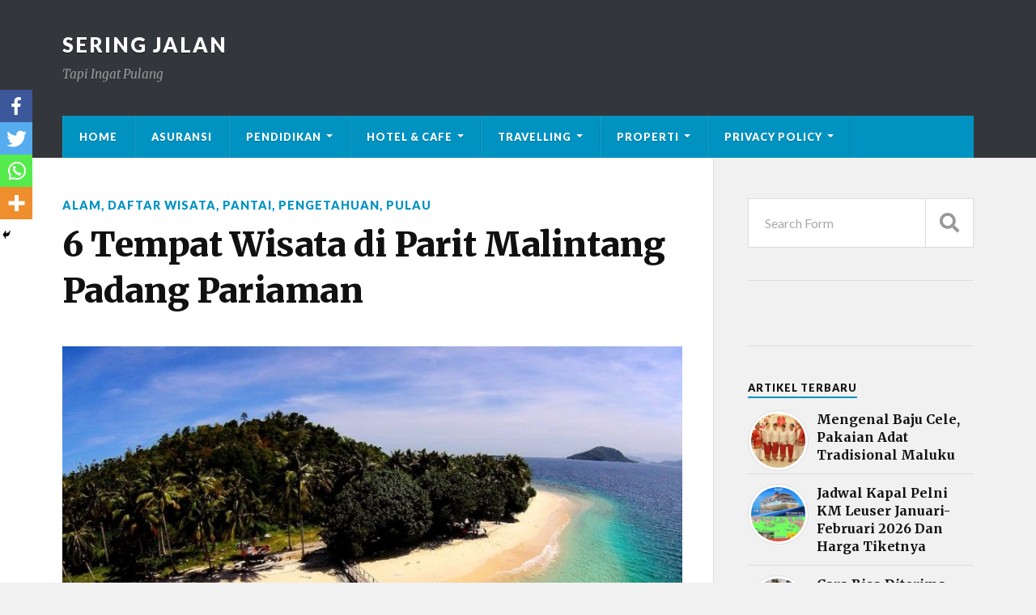

--- FILE ---
content_type: text/html; charset=UTF-8
request_url: https://seringjalan.com/5-tempat-wisata-di-parit-malintang-padang-pariaman/
body_size: 20135
content:
<!DOCTYPE html>

<html class="no-js" lang="en-GB" prefix="og: http://ogp.me/ns#">

	<head profile="http://gmpg.org/xfn/11"><style>img.lazy{min-height:1px}</style><link rel="preload" href="https://seringjalan.com/wp-content/plugins/w3-total-cache/pub/js/lazyload.min.js" as="script">
		
		<meta http-equiv="Content-Type" content="text/html; charset=UTF-8" />
		<meta name="viewport" content="width=device-width, initial-scale=1.0" >
	<script async src="https://pagead2.googlesyndication.com/pagead/js/adsbygoogle.js?client=ca-pub-4646788197795970"
     crossorigin="anonymous"></script>	
     
     <meta name="google-adsense-account" content="ca-pub-4646788197795970">
     
		<!-- Global site tag (gtag.js) - Google Analytics -->
<script async src="https://www.googletagmanager.com/gtag/js?id=UA-144039163-1"></script>
<script>
  window.dataLayer = window.dataLayer || [];
  function gtag(){dataLayer.push(arguments);}
  gtag('js', new Date());

  gtag('config', 'UA-144039163-1');
</script>
<!-- Google tag (gtag.js) -->
<script async src="https://www.googletagmanager.com/gtag/js?id=G-3LSKGQT7TT"></script>
<script>
  window.dataLayer = window.dataLayer || [];
  function gtag(){dataLayer.push(arguments);}
  gtag('js', new Date());

  gtag('config', 'G-3LSKGQT7TT');
</script>
				<style type="text/css">
					.heateor_sss_button_instagram span.heateor_sss_svg,a.heateor_sss_instagram span.heateor_sss_svg{background:radial-gradient(circle at 30% 107%,#fdf497 0,#fdf497 5%,#fd5949 45%,#d6249f 60%,#285aeb 90%)}
											.heateor_sss_horizontal_sharing .heateor_sss_svg,.heateor_sss_standard_follow_icons_container .heateor_sss_svg{
							color: #fff;
						border-width: 0px;
			border-style: solid;
			border-color: transparent;
		}
					.heateor_sss_horizontal_sharing .heateorSssTCBackground{
				color:#666;
			}
					.heateor_sss_horizontal_sharing span.heateor_sss_svg:hover,.heateor_sss_standard_follow_icons_container span.heateor_sss_svg:hover{
						border-color: transparent;
		}
		.heateor_sss_vertical_sharing span.heateor_sss_svg,.heateor_sss_floating_follow_icons_container span.heateor_sss_svg{
							color: #fff;
						border-width: 0px;
			border-style: solid;
			border-color: transparent;
		}
				.heateor_sss_vertical_sharing .heateorSssTCBackground{
			color:#666;
		}
						.heateor_sss_vertical_sharing span.heateor_sss_svg:hover,.heateor_sss_floating_follow_icons_container span.heateor_sss_svg:hover{
						border-color: transparent;
		}
		@media screen and (max-width:783px) {.heateor_sss_vertical_sharing{display:none!important}}div.heateor_sss_mobile_footer{display:none;}@media screen and (max-width:783px){div.heateor_sss_bottom_sharing .heateorSssTCBackground{background-color:white}div.heateor_sss_bottom_sharing{width:100%!important;left:0!important;}div.heateor_sss_bottom_sharing a{width:25% !important;}div.heateor_sss_bottom_sharing .heateor_sss_svg{width: 100% !important;}div.heateor_sss_bottom_sharing div.heateorSssTotalShareCount{font-size:1em!important;line-height:28px!important}div.heateor_sss_bottom_sharing div.heateorSssTotalShareText{font-size:.7em!important;line-height:0px!important}div.heateor_sss_mobile_footer{display:block;height:40px;}.heateor_sss_bottom_sharing{padding:0!important;display:block!important;width:auto!important;bottom:-2px!important;top: auto!important;}.heateor_sss_bottom_sharing .heateor_sss_square_count{line-height:inherit;}.heateor_sss_bottom_sharing .heateorSssSharingArrow{display:none;}.heateor_sss_bottom_sharing .heateorSssTCBackground{margin-right:1.1em!important}}		</style>
		<script>document.documentElement.className = document.documentElement.className.replace("no-js","js");</script>

<!-- Search Engine Optimisation by Rank Math - https://s.rankmath.com/home -->
<title>6 Tempat Wisata di Parit Malintang Padang Pariaman - Sering Jalan</title>
<meta name="description" content="Tempat Wisata di Parit Malintang - Padang Pariaman adalah nama kabupaten yang terletak di Provinsi Sumatera Barat dan merupakan salah satu dearah yang terbesar"/>
<meta name="robots" content="follow, index, max-snippet:-1, max-video-preview:-1, max-image-preview:large"/>
<link rel="canonical" href="https://seringjalan.com/5-tempat-wisata-di-parit-malintang-padang-pariaman/" />
<meta property="og:locale" content="en_GB">
<meta property="og:type" content="article">
<meta property="og:title" content="6 Tempat Wisata di Parit Malintang Padang Pariaman - Sering Jalan">
<meta property="og:description" content="Tempat Wisata di Parit Malintang - Padang Pariaman adalah nama kabupaten yang terletak di Provinsi Sumatera Barat dan merupakan salah satu dearah yang terbesar">
<meta property="og:url" content="https://seringjalan.com/5-tempat-wisata-di-parit-malintang-padang-pariaman/">
<meta property="og:site_name" content="Sering Jalan">
<meta property="article:tag" content="masjid raya syekh burhanuddin">
<meta property="article:tag" content="masjid tapakis">
<meta property="article:tag" content="padang pariaman">
<meta property="article:tag" content="Pantai Cermin">
<meta property="article:tag" content="pantai sunur">
<meta property="article:tag" content="pantai tiram">
<meta property="article:tag" content="parit malintang">
<meta property="article:tag" content="pulau pieh">
<meta property="article:tag" content="sumatera barat">
<meta property="article:tag" content="surau bintungan tinggi">
<meta property="article:tag" content="wisata padang pariaman">
<meta property="article:section" content="Alam">
<meta property="article:published_time" content="2025-05-06T00:46:33+00:00">
<meta property="article:modified_time" content="2025-05-08T12:13:32+00:00">
<meta property="og:updated_time" content="2025-05-08T12:13:32+00:00">
<meta property="og:image" content="https://seringjalan.com/wp-content/uploads/2020/03/Pulau-Pieh-Parit-Malintang-Padang-1.jpg">
<meta property="og:image:secure_url" content="https://seringjalan.com/wp-content/uploads/2020/03/Pulau-Pieh-Parit-Malintang-Padang-1.jpg">
<meta property="og:image:width" content="900">
<meta property="og:image:height" content="600">
<meta property="og:image:alt" content="Pulau Pieh Parit Malintang Padang">
<meta property="og:image:type" content="image/jpeg">
<meta name="twitter:card" content="summary_large_image">
<meta name="twitter:title" content="6 Tempat Wisata di Parit Malintang Padang Pariaman - Sering Jalan">
<meta name="twitter:description" content="Tempat Wisata di Parit Malintang - Padang Pariaman adalah nama kabupaten yang terletak di Provinsi Sumatera Barat dan merupakan salah satu dearah yang terbesar">
<meta name="twitter:image" content="https://seringjalan.com/wp-content/uploads/2020/03/Pulau-Pieh-Parit-Malintang-Padang-1.jpg">
<script type="application/ld+json">{"@context":"https:\/\/schema.org","@graph":[{"@type":"BlogPosting","headline":"6 Tempat Wisata di Parit Malintang Padang Pariaman - Sering Jalan","description":"Tempat Wisata di Parit Malintang - Padang Pariaman adalah nama kabupaten yang terletak di Provinsi Sumatera Barat dan merupakan salah satu dearah yang terbesar","datePublished":"2025-05-06T00:46:33+00:00","dateModified":"2025-05-08T12:13:32+00:00","publisher":{"@type":"Organization","name":"seringjalan","logo":{"@type":"ImageObject","url":false}},"mainEntityOfPage":{"@type":"WebPage","@id":"https:\/\/seringjalan.com\/5-tempat-wisata-di-parit-malintang-padang-pariaman\/"},"author":{"@type":"Person","name":"luthfi wahyu tama"},"image":{"@type":"ImageObject","url":"https:\/\/seringjalan.com\/wp-content\/uploads\/2020\/03\/Pulau-Pieh-Parit-Malintang-Padang-1.jpg","width":900,"height":600}}]}</script>
<!-- /Rank Math WordPress SEO plugin -->

<link rel='dns-prefetch' href='//s.w.org' />
<link rel="alternate" type="application/rss+xml" title="Sering Jalan &raquo; Feed" href="https://seringjalan.com/feed/" />
<link rel="alternate" type="application/rss+xml" title="Sering Jalan &raquo; Comments Feed" href="https://seringjalan.com/comments/feed/" />
<link rel="alternate" type="application/rss+xml" title="Sering Jalan &raquo; 6 Tempat Wisata di Parit Malintang Padang Pariaman Comments Feed" href="https://seringjalan.com/5-tempat-wisata-di-parit-malintang-padang-pariaman/feed/" />
		<script type="text/javascript">
			window._wpemojiSettings = {"baseUrl":"https:\/\/s.w.org\/images\/core\/emoji\/12.0.0-1\/72x72\/","ext":".png","svgUrl":"https:\/\/s.w.org\/images\/core\/emoji\/12.0.0-1\/svg\/","svgExt":".svg","source":{"concatemoji":"https:\/\/seringjalan.com\/wp-includes\/js\/wp-emoji-release.min.js?ver=5.2.21"}};
			!function(e,a,t){var n,r,o,i=a.createElement("canvas"),p=i.getContext&&i.getContext("2d");function s(e,t){var a=String.fromCharCode;p.clearRect(0,0,i.width,i.height),p.fillText(a.apply(this,e),0,0);e=i.toDataURL();return p.clearRect(0,0,i.width,i.height),p.fillText(a.apply(this,t),0,0),e===i.toDataURL()}function c(e){var t=a.createElement("script");t.src=e,t.defer=t.type="text/javascript",a.getElementsByTagName("head")[0].appendChild(t)}for(o=Array("flag","emoji"),t.supports={everything:!0,everythingExceptFlag:!0},r=0;r<o.length;r++)t.supports[o[r]]=function(e){if(!p||!p.fillText)return!1;switch(p.textBaseline="top",p.font="600 32px Arial",e){case"flag":return s([55356,56826,55356,56819],[55356,56826,8203,55356,56819])?!1:!s([55356,57332,56128,56423,56128,56418,56128,56421,56128,56430,56128,56423,56128,56447],[55356,57332,8203,56128,56423,8203,56128,56418,8203,56128,56421,8203,56128,56430,8203,56128,56423,8203,56128,56447]);case"emoji":return!s([55357,56424,55356,57342,8205,55358,56605,8205,55357,56424,55356,57340],[55357,56424,55356,57342,8203,55358,56605,8203,55357,56424,55356,57340])}return!1}(o[r]),t.supports.everything=t.supports.everything&&t.supports[o[r]],"flag"!==o[r]&&(t.supports.everythingExceptFlag=t.supports.everythingExceptFlag&&t.supports[o[r]]);t.supports.everythingExceptFlag=t.supports.everythingExceptFlag&&!t.supports.flag,t.DOMReady=!1,t.readyCallback=function(){t.DOMReady=!0},t.supports.everything||(n=function(){t.readyCallback()},a.addEventListener?(a.addEventListener("DOMContentLoaded",n,!1),e.addEventListener("load",n,!1)):(e.attachEvent("onload",n),a.attachEvent("onreadystatechange",function(){"complete"===a.readyState&&t.readyCallback()})),(n=t.source||{}).concatemoji?c(n.concatemoji):n.wpemoji&&n.twemoji&&(c(n.twemoji),c(n.wpemoji)))}(window,document,window._wpemojiSettings);
		</script>
		<style type="text/css">
img.wp-smiley,
img.emoji {
	display: inline !important;
	border: none !important;
	box-shadow: none !important;
	height: 1em !important;
	width: 1em !important;
	margin: 0 .07em !important;
	vertical-align: -0.1em !important;
	background: none !important;
	padding: 0 !important;
}
</style>
	<link rel='stylesheet' id='wp-block-library-css'  href='https://seringjalan.com/wp-includes/css/dist/block-library/style.min.css?ver=5.2.21' type='text/css' media='all' />
<link rel='stylesheet' id='dashicons-css'  href='https://seringjalan.com/wp-includes/css/dashicons.min.css?ver=5.2.21' type='text/css' media='all' />
<link rel='stylesheet' id='post-views-counter-frontend-css'  href='https://seringjalan.com/wp-content/plugins/post-views-counter/css/frontend.min.css?ver=1.3.13' type='text/css' media='all' />
<link rel='stylesheet' id='wp-pagenavi-css'  href='https://seringjalan.com/wp-content/plugins/wp-pagenavi/pagenavi-css.css?ver=2.70' type='text/css' media='all' />
<link rel='stylesheet' id='wordpress-popular-posts-css-css'  href='https://seringjalan.com/wp-content/plugins/wordpress-popular-posts/assets/css/wpp.css?ver=5.4.2' type='text/css' media='all' />
<link rel='stylesheet' id='heateor_sss_frontend_css-css'  href='https://seringjalan.com/wp-content/plugins/sassy-social-share/public/css/sassy-social-share-public.css?ver=3.3.43' type='text/css' media='all' />
<link rel='stylesheet' id='rowling_google_fonts-css'  href='//fonts.googleapis.com/css?family=Lato%3A400%2C700%2C900%2C400italic%2C700italic%7CMerriweather%3A700%2C900%2C400italic&#038;ver=5.2.21' type='text/css' media='all' />
<link rel='stylesheet' id='rowling_fontawesome-css'  href='https://seringjalan.com/wp-content/themes/rowling/assets/css/font-awesome.min.css?ver=5.13.0' type='text/css' media='all' />
<link rel='stylesheet' id='rowling_style-css'  href='https://seringjalan.com/wp-content/themes/rowling/style.css?ver=2.0.2' type='text/css' media='all' />
<script type='application/json' id="wpp-json">
{"sampling_active":0,"sampling_rate":100,"ajax_url":"https:\/\/seringjalan.com\/wp-json\/wordpress-popular-posts\/v1\/popular-posts","api_url":"https:\/\/seringjalan.com\/wp-json\/wordpress-popular-posts","ID":3745,"token":"f2c9406f22","lang":0,"debug":0}
</script>
<script type='text/javascript' src='https://seringjalan.com/wp-content/plugins/wordpress-popular-posts/assets/js/wpp.min.js?ver=5.4.2'></script>
<script type='text/javascript' src='https://seringjalan.com/wp-includes/js/jquery/jquery.js?ver=1.12.4-wp'></script>
<script type='text/javascript' src='https://seringjalan.com/wp-includes/js/jquery/jquery-migrate.min.js?ver=1.4.1'></script>
<script type='text/javascript' src='https://seringjalan.com/wp-content/themes/rowling/assets/js/flexslider.js?ver=1'></script>
<script type='text/javascript' src='https://seringjalan.com/wp-content/themes/rowling/assets/js/doubletaptogo.js?ver=1'></script>
<link rel='https://api.w.org/' href='https://seringjalan.com/wp-json/' />
<link rel="EditURI" type="application/rsd+xml" title="RSD" href="https://seringjalan.com/xmlrpc.php?rsd" />
<link rel="wlwmanifest" type="application/wlwmanifest+xml" href="https://seringjalan.com/wp-includes/wlwmanifest.xml" /> 
<meta name="generator" content="WordPress 5.2.21" />
<link rel='shortlink' href='https://seringjalan.com/?p=3745' />
<link rel="alternate" type="application/json+oembed" href="https://seringjalan.com/wp-json/oembed/1.0/embed?url=https%3A%2F%2Fseringjalan.com%2F5-tempat-wisata-di-parit-malintang-padang-pariaman%2F" />
<link rel="alternate" type="text/xml+oembed" href="https://seringjalan.com/wp-json/oembed/1.0/embed?url=https%3A%2F%2Fseringjalan.com%2F5-tempat-wisata-di-parit-malintang-padang-pariaman%2F&#038;format=xml" />
        <style>
            @-webkit-keyframes bgslide {
                from {
                    background-position-x: 0;
                }
                to {
                    background-position-x: -200%;
                }
            }

            @keyframes bgslide {
                    from {
                        background-position-x: 0;
                    }
                    to {
                        background-position-x: -200%;
                    }
            }

            .wpp-widget-placeholder {
                margin: 0 auto;
                width: 60px;
                height: 3px;
                background: #dd3737;
                background: -webkit-gradient(linear, left top, right top, from(#dd3737), color-stop(10%, #571313), to(#dd3737));
                background: linear-gradient(90deg, #dd3737 0%, #571313 10%, #dd3737 100%);
                background-size: 200% auto;
                border-radius: 3px;
                -webkit-animation: bgslide 1s infinite linear;
                animation: bgslide 1s infinite linear;
            }
        </style>
        <link rel="icon" href="https://seringjalan.com/wp-content/uploads/2019/06/icons8-ice-cream-24-2.png" sizes="32x32" />
<link rel="icon" href="https://seringjalan.com/wp-content/uploads/2019/06/icons8-ice-cream-24-2.png" sizes="192x192" />
<link rel="apple-touch-icon-precomposed" href="https://seringjalan.com/wp-content/uploads/2019/06/icons8-ice-cream-24-2.png" />
<meta name="msapplication-TileImage" content="https://seringjalan.com/wp-content/uploads/2019/06/icons8-ice-cream-24-2.png" />
		<style type="text/css" id="wp-custom-css">
			.iklan{
	    width: auto;
    margin-bottom: 20px;
	display:none;
}
div.popup{
	display:none;
}
.iklanatas{
	max-width:1200px;
	margin:0px auto;
}
.rowling-widget-list .inner {
    padding-left: 85px;
}
.rowling-widget-list .post-icon {
    display: block;
    width: 75px;
    height: 75px
			
}
.wpp-thumbnail {
    display: inline;
    float: left;
    margin: 0 11px 0 0;
    border: none;
}
.post-meta {
    display: none;
}
.rowling-widget-list .meta{
    display: none;
}
.single-post .post-categories {
   display:block!important;
    
}
.post-categories{
	display:none;
}
.hederataslagi{
	margin-bottom: 20px;
}
.single-post .post-image {
   margin-bottom: 10px;
}
.post-views {
	margin-bottom: 10px;
}
.popup{display:none;}
@media all and (max-width: 720px)
{
	.iklan{
		display:block;
	}
#custom_html-3{
		display:none;
	}
div.popup{
	display:block;
		position:fixed;
		top:170;
	height: auto;
		bottom:0;
		left:0;
		right:0;
		width:100%;
		height:100%;
		background: rgba(0,0,0,.8);
	  z-index: 999;
	
}
	
	div#box{
		margin:0px auto;
		margin-top:200px;
		background:#fff;
		width:80%;
		position: relative; 
		height:100px;
		-webkit-box-shadow:0 0 15px #000;
		-moz-box-shadow:0 0 15px #000;
		box-shadow:0 0 15px #000;
	}
	.cls{
	
}
	a.close {
    text-decoration: none;
    color: #fff;
    margin: 10px 15px 0 0;
    float: left;
    font-family: tahoma;
    font-size: 13px;
    top: -40px;
    position: absolute;
    z-index: 9999;
}
body{
		width:100%;
		height:100%;
		margin:0;
		padding:0;
	}
}




		</style>
				

	</head>
	
	   <script type="text/javascript">
        	jQuery(document).ready(function($){
        		$('a.close').click(function(eve){			
        			eve.preventDefault();
        			$(this).parents('div.popup').fadeOut('fast');
        		});
        	});
        </script>

	<body class="post-template-default single single-post postid-3745 single-format-standard has-featured-image">

<!-- bagian popup -->

<script>var id = "80d15a740c6a9206400c5b160cd9e39beeb80334";</script>
<script type="text/javascript" src="https://api.sosiago.id/js/tracking.js"></script>

	<div class="popup">
		<div id="box">
			<a class="close" href="#">close</a>
			<a class="close cls" href="#" style="margin-left: 34px;">click 2x</a>
			<img class="alignnone size-full wp-image-5265 lazy" src="data:image/svg+xml,%3Csvg%20xmlns='http://www.w3.org/2000/svg'%20viewBox='0%200%20800%20439'%3E%3C/svg%3E" data-src="https://seringjalan.com/wp-content/uploads/2021/03/welcome.jpg" alt="" width="800" height="439" />
		</div>		
	</div>
	<!-- akhir dari popup -->	
	
		
		<a class="skip-link button" href="#site-content">Skip to the content</a>
		
				
		<div class="search-container">
			
			<div class="section-inner">
			
				
<form method="get" class="search-form" id="search-form-6971c6e85433e" action="https://seringjalan.com/">
	<input type="search" class="search-field" placeholder="Search Form" name="s" id="search-form-6971c6e854378" /> 
	<button type="submit" class="search-button"><div class="fa fw fa-search"></div><span class="screen-reader-text">Search</span></button>
</form>			
			</div><!-- .section-inner -->
			
		</div><!-- .search-container -->
		
		<header class="header-wrapper">
		
			<div class="header">
					
				<div class="section-inner">
				
					
						<div class="blog-title">
							<a href="https://seringjalan.com" rel="home">Sering Jalan</a>
						</div>
					
													<div class="blog-description"><p>Tapi Ingat Pulang</p>
</div>
											
										
					<div class="nav-toggle">
						
						<div class="bars">
							<div class="bar"></div>
							<div class="bar"></div>
							<div class="bar"></div>
						</div>
						
					</div><!-- .nav-toggle -->
				
				</div><!-- .section-inner -->
				
			</div><!-- .header -->
			
			<div class="navigation">
				
				<div class="section-inner group">
					
					<ul class="primary-menu reset-list-style dropdown-menu">
						
						<li id="menu-item-795" class="menu-item menu-item-type-custom menu-item-object-custom menu-item-home menu-item-795"><a href="https://seringjalan.com/">Home</a></li>
<li id="menu-item-19527" class="menu-item menu-item-type-taxonomy menu-item-object-category menu-item-19527"><a href="https://seringjalan.com/category/asuransi/">Asuransi</a></li>
<li id="menu-item-19626" class="menu-item menu-item-type-custom menu-item-object-custom menu-item-has-children menu-item-19626"><a href="#">Pendidikan</a>
<ul class="sub-menu">
	<li id="menu-item-19623" class="menu-item menu-item-type-taxonomy menu-item-object-category menu-item-19623"><a href="https://seringjalan.com/category/alat-musik/">Alat Musik</a></li>
	<li id="menu-item-19618" class="menu-item menu-item-type-taxonomy menu-item-object-category menu-item-19618"><a href="https://seringjalan.com/category/budaya/">Budaya</a></li>
	<li id="menu-item-19631" class="menu-item menu-item-type-taxonomy menu-item-object-category menu-item-19631"><a href="https://seringjalan.com/category/cerita-rakyat/">Cerita Rakyat</a></li>
	<li id="menu-item-19633" class="menu-item menu-item-type-taxonomy menu-item-object-category menu-item-19633"><a href="https://seringjalan.com/category/rumah-adat/">Rumah Adat</a></li>
	<li id="menu-item-19621" class="menu-item menu-item-type-taxonomy menu-item-object-category menu-item-19621"><a href="https://seringjalan.com/category/kuliner/">Kuliner</a></li>
	<li id="menu-item-19634" class="menu-item menu-item-type-taxonomy menu-item-object-category menu-item-19634"><a href="https://seringjalan.com/category/suku/">Suku</a></li>
	<li id="menu-item-19624" class="menu-item menu-item-type-taxonomy menu-item-object-category menu-item-19624"><a href="https://seringjalan.com/category/tari-adat/">Tari Adat</a></li>
	<li id="menu-item-19625" class="menu-item menu-item-type-taxonomy menu-item-object-category menu-item-19625"><a href="https://seringjalan.com/category/upacara-adat/">Upacara Adat</a></li>
	<li id="menu-item-19632" class="menu-item menu-item-type-taxonomy menu-item-object-category menu-item-19632"><a href="https://seringjalan.com/category/pakian-adat/">Pakian Adat</a></li>
</ul>
</li>
<li id="menu-item-19637" class="menu-item menu-item-type-custom menu-item-object-custom menu-item-has-children menu-item-19637"><a href="#">Hotel &#038; Cafe</a>
<ul class="sub-menu">
	<li id="menu-item-19616" class="menu-item menu-item-type-taxonomy menu-item-object-category menu-item-19616"><a href="https://seringjalan.com/category/hotel/">Hotel</a></li>
	<li id="menu-item-19635" class="menu-item menu-item-type-taxonomy menu-item-object-category menu-item-19635"><a href="https://seringjalan.com/category/cafe/">Cafe</a></li>
</ul>
</li>
<li id="menu-item-19619" class="menu-item menu-item-type-custom menu-item-object-custom menu-item-has-children menu-item-19619"><a href="#">Travelling</a>
<ul class="sub-menu">
	<li id="menu-item-19638" class="menu-item menu-item-type-taxonomy menu-item-object-category menu-item-19638"><a href="https://seringjalan.com/category/air-terjun/">Air Terjun</a></li>
	<li id="menu-item-19620" class="menu-item menu-item-type-taxonomy menu-item-object-category current-post-ancestor current-menu-parent current-post-parent menu-item-19620"><a href="https://seringjalan.com/category/alam/">Alam</a></li>
	<li id="menu-item-19622" class="menu-item menu-item-type-taxonomy menu-item-object-category menu-item-19622"><a href="https://seringjalan.com/category/bukit/">Bukit</a></li>
	<li id="menu-item-794" class="menu-item menu-item-type-taxonomy menu-item-object-category menu-item-794"><a href="https://seringjalan.com/category/city-tour/">City Tour</a></li>
	<li id="menu-item-792" class="menu-item menu-item-type-taxonomy menu-item-object-category menu-item-792"><a href="https://seringjalan.com/category/desa-wisata/">Desa Wisata</a></li>
	<li id="menu-item-19627" class="menu-item menu-item-type-taxonomy menu-item-object-category menu-item-19627"><a href="https://seringjalan.com/category/gunung/">Gunung</a></li>
	<li id="menu-item-19636" class="menu-item menu-item-type-taxonomy menu-item-object-category menu-item-19636"><a href="https://seringjalan.com/category/masjid/">Masjid</a></li>
	<li id="menu-item-19628" class="menu-item menu-item-type-taxonomy menu-item-object-category menu-item-19628"><a href="https://seringjalan.com/category/museum/">Museum</a></li>
	<li id="menu-item-19629" class="menu-item menu-item-type-taxonomy menu-item-object-category current-post-ancestor current-menu-parent current-post-parent menu-item-19629"><a href="https://seringjalan.com/category/pantai/">Pantai</a></li>
	<li id="menu-item-19630" class="menu-item menu-item-type-taxonomy menu-item-object-category menu-item-19630"><a href="https://seringjalan.com/category/taman/">Taman</a></li>
</ul>
</li>
<li id="menu-item-21505" class="menu-item menu-item-type-custom menu-item-object-custom menu-item-has-children menu-item-21505"><a href="#">Properti</a>
<ul class="sub-menu">
	<li id="menu-item-21503" class="menu-item menu-item-type-taxonomy menu-item-object-category menu-item-21503"><a href="https://seringjalan.com/category/apartemen/">Apartemen</a></li>
	<li id="menu-item-21504" class="menu-item menu-item-type-taxonomy menu-item-object-category menu-item-21504"><a href="https://seringjalan.com/category/perumahan/">Perumahan</a></li>
	<li id="menu-item-22426" class="menu-item menu-item-type-taxonomy menu-item-object-category menu-item-22426"><a href="https://seringjalan.com/category/perkantoran/">Perkantoran</a></li>
</ul>
</li>
<li id="menu-item-21637" class="menu-item menu-item-type-post_type menu-item-object-page menu-item-privacy-policy menu-item-has-children menu-item-21637"><a href="https://seringjalan.com/privacy-policy/">Privacy Policy</a>
<ul class="sub-menu">
	<li id="menu-item-21856" class="menu-item menu-item-type-post_type menu-item-object-page menu-item-21856"><a href="https://seringjalan.com/disclaimer/">Disclaimer</a></li>
	<li id="menu-item-21857" class="menu-item menu-item-type-post_type menu-item-object-page menu-item-21857"><a href="https://seringjalan.com/terms-and-conditions/">Terms and Conditions</a></li>
	<li id="menu-item-21854" class="menu-item menu-item-type-post_type menu-item-object-page menu-item-21854"><a href="https://seringjalan.com/about/">About</a></li>
	<li id="menu-item-21855" class="menu-item menu-item-type-post_type menu-item-object-page menu-item-21855"><a href="https://seringjalan.com/contact/">Contact</a></li>
</ul>
</li>
															
					</ul>
					
				</div><!-- .section-inner -->
				
			</div><!-- .navigation -->
				
			<ul class="mobile-menu reset-list-style">
				
				<li class="menu-item menu-item-type-custom menu-item-object-custom menu-item-home menu-item-795"><a href="https://seringjalan.com/">Home</a></li>
<li class="menu-item menu-item-type-taxonomy menu-item-object-category menu-item-19527"><a href="https://seringjalan.com/category/asuransi/">Asuransi</a></li>
<li class="menu-item menu-item-type-custom menu-item-object-custom menu-item-has-children menu-item-19626"><a href="#">Pendidikan</a>
<ul class="sub-menu">
	<li class="menu-item menu-item-type-taxonomy menu-item-object-category menu-item-19623"><a href="https://seringjalan.com/category/alat-musik/">Alat Musik</a></li>
	<li class="menu-item menu-item-type-taxonomy menu-item-object-category menu-item-19618"><a href="https://seringjalan.com/category/budaya/">Budaya</a></li>
	<li class="menu-item menu-item-type-taxonomy menu-item-object-category menu-item-19631"><a href="https://seringjalan.com/category/cerita-rakyat/">Cerita Rakyat</a></li>
	<li class="menu-item menu-item-type-taxonomy menu-item-object-category menu-item-19633"><a href="https://seringjalan.com/category/rumah-adat/">Rumah Adat</a></li>
	<li class="menu-item menu-item-type-taxonomy menu-item-object-category menu-item-19621"><a href="https://seringjalan.com/category/kuliner/">Kuliner</a></li>
	<li class="menu-item menu-item-type-taxonomy menu-item-object-category menu-item-19634"><a href="https://seringjalan.com/category/suku/">Suku</a></li>
	<li class="menu-item menu-item-type-taxonomy menu-item-object-category menu-item-19624"><a href="https://seringjalan.com/category/tari-adat/">Tari Adat</a></li>
	<li class="menu-item menu-item-type-taxonomy menu-item-object-category menu-item-19625"><a href="https://seringjalan.com/category/upacara-adat/">Upacara Adat</a></li>
	<li class="menu-item menu-item-type-taxonomy menu-item-object-category menu-item-19632"><a href="https://seringjalan.com/category/pakian-adat/">Pakian Adat</a></li>
</ul>
</li>
<li class="menu-item menu-item-type-custom menu-item-object-custom menu-item-has-children menu-item-19637"><a href="#">Hotel &#038; Cafe</a>
<ul class="sub-menu">
	<li class="menu-item menu-item-type-taxonomy menu-item-object-category menu-item-19616"><a href="https://seringjalan.com/category/hotel/">Hotel</a></li>
	<li class="menu-item menu-item-type-taxonomy menu-item-object-category menu-item-19635"><a href="https://seringjalan.com/category/cafe/">Cafe</a></li>
</ul>
</li>
<li class="menu-item menu-item-type-custom menu-item-object-custom menu-item-has-children menu-item-19619"><a href="#">Travelling</a>
<ul class="sub-menu">
	<li class="menu-item menu-item-type-taxonomy menu-item-object-category menu-item-19638"><a href="https://seringjalan.com/category/air-terjun/">Air Terjun</a></li>
	<li class="menu-item menu-item-type-taxonomy menu-item-object-category current-post-ancestor current-menu-parent current-post-parent menu-item-19620"><a href="https://seringjalan.com/category/alam/">Alam</a></li>
	<li class="menu-item menu-item-type-taxonomy menu-item-object-category menu-item-19622"><a href="https://seringjalan.com/category/bukit/">Bukit</a></li>
	<li class="menu-item menu-item-type-taxonomy menu-item-object-category menu-item-794"><a href="https://seringjalan.com/category/city-tour/">City Tour</a></li>
	<li class="menu-item menu-item-type-taxonomy menu-item-object-category menu-item-792"><a href="https://seringjalan.com/category/desa-wisata/">Desa Wisata</a></li>
	<li class="menu-item menu-item-type-taxonomy menu-item-object-category menu-item-19627"><a href="https://seringjalan.com/category/gunung/">Gunung</a></li>
	<li class="menu-item menu-item-type-taxonomy menu-item-object-category menu-item-19636"><a href="https://seringjalan.com/category/masjid/">Masjid</a></li>
	<li class="menu-item menu-item-type-taxonomy menu-item-object-category menu-item-19628"><a href="https://seringjalan.com/category/museum/">Museum</a></li>
	<li class="menu-item menu-item-type-taxonomy menu-item-object-category current-post-ancestor current-menu-parent current-post-parent menu-item-19629"><a href="https://seringjalan.com/category/pantai/">Pantai</a></li>
	<li class="menu-item menu-item-type-taxonomy menu-item-object-category menu-item-19630"><a href="https://seringjalan.com/category/taman/">Taman</a></li>
</ul>
</li>
<li class="menu-item menu-item-type-custom menu-item-object-custom menu-item-has-children menu-item-21505"><a href="#">Properti</a>
<ul class="sub-menu">
	<li class="menu-item menu-item-type-taxonomy menu-item-object-category menu-item-21503"><a href="https://seringjalan.com/category/apartemen/">Apartemen</a></li>
	<li class="menu-item menu-item-type-taxonomy menu-item-object-category menu-item-21504"><a href="https://seringjalan.com/category/perumahan/">Perumahan</a></li>
	<li class="menu-item menu-item-type-taxonomy menu-item-object-category menu-item-22426"><a href="https://seringjalan.com/category/perkantoran/">Perkantoran</a></li>
</ul>
</li>
<li class="menu-item menu-item-type-post_type menu-item-object-page menu-item-privacy-policy menu-item-has-children menu-item-21637"><a href="https://seringjalan.com/privacy-policy/">Privacy Policy</a>
<ul class="sub-menu">
	<li class="menu-item menu-item-type-post_type menu-item-object-page menu-item-21856"><a href="https://seringjalan.com/disclaimer/">Disclaimer</a></li>
	<li class="menu-item menu-item-type-post_type menu-item-object-page menu-item-21857"><a href="https://seringjalan.com/terms-and-conditions/">Terms and Conditions</a></li>
	<li class="menu-item menu-item-type-post_type menu-item-object-page menu-item-21854"><a href="https://seringjalan.com/about/">About</a></li>
	<li class="menu-item menu-item-type-post_type menu-item-object-page menu-item-21855"><a href="https://seringjalan.com/contact/">Contact</a></li>
</ul>
</li>
				
			</ul><!-- .mobile-menu -->
				
		</header><!-- .header-wrapper -->
<div class="iklan">
<script async src="https://pagead2.googlesyndication.com/pagead/js/adsbygoogle.js?client=ca-pub-4646788197795970"
     crossorigin="anonymous"></script>
<!-- header bagian sering jalan -->
<ins class="adsbygoogle"
     style="display:block"
     data-ad-client="ca-pub-4646788197795970"
     data-ad-slot="9803879963"
     data-ad-format="auto"
     data-full-width-responsive="true"></ins>
<script>
     (adsbygoogle = window.adsbygoogle || []).push({});
</script>
</div>
		<main id="site-content">
<div class="wrapper section-inner group">
	
	<div class="content">
												        
				
				<article id="post-3745" class="single single-post group post-3745 post type-post status-publish format-standard has-post-thumbnail hentry category-alam category-daftar-wisata category-pantai category-pengetahuan category-pulau tag-masjid-raya-syekh-burhanuddin tag-masjid-tapakis tag-padang-pariaman tag-pantai-cermin tag-pantai-sunur tag-pantai-tiram tag-parit-malintang tag-pulau-pieh tag-sumatera-barat tag-surau-bintungan-tinggi tag-wisata-padang-pariaman">
					
					<div class="post-header">
											
													<p class="post-categories"><a href="https://seringjalan.com/category/alam/" rel="category tag">Alam</a>, <a href="https://seringjalan.com/category/daftar-wisata/" rel="category tag">Daftar Wisata</a>, <a href="https://seringjalan.com/category/pantai/" rel="category tag">Pantai</a>, <a href="https://seringjalan.com/category/pengetahuan/" rel="category tag">Pengetahuan</a>, <a href="https://seringjalan.com/category/pulau/" rel="category tag">Pulau</a></p>
							<h1 class="post-title">6 Tempat Wisata di Parit Malintang Padang Pariaman</h1>						
							<div class="post-meta">

								<span class="resp">Posted</span> <span class="post-meta-author">by <a href="https://seringjalan.com/author/luthfiwahyutama/">luthfi wahyu tama</a></span> <span class="post-meta-date">on <a href="https://seringjalan.com/5-tempat-wisata-di-parit-malintang-padang-pariaman/">6th May 2025</a></span> 
																	<span class="post-comments">
										<a href="https://seringjalan.com/5-tempat-wisata-di-parit-malintang-padang-pariaman/#respond"><span class="fa fw fa-comment"></span>0<span class="resp"> Comments</span></a>									</span>
								
							</div><!-- .post-meta -->

												
					</div><!-- .post-header -->
					
								
						<figure class="post-image">
								
							<img width="816" height="544" src="data:image/svg+xml,%3Csvg%20xmlns='http://www.w3.org/2000/svg'%20viewBox='0%200%20816%20544'%3E%3C/svg%3E" data-src="https://seringjalan.com/wp-content/uploads/2020/03/Pulau-Pieh-Parit-Malintang-Padang-1-816x544.jpg" class="attachment-post-image size-post-image wp-post-image lazy" alt="Pulau Pieh Parit Malintang Padang" data-srcset="https://seringjalan.com/wp-content/uploads/2020/03/Pulau-Pieh-Parit-Malintang-Padang-1-816x544.jpg 816w, https://seringjalan.com/wp-content/uploads/2020/03/Pulau-Pieh-Parit-Malintang-Padang-1-300x200.jpg 300w, https://seringjalan.com/wp-content/uploads/2020/03/Pulau-Pieh-Parit-Malintang-Padang-1-768x512.jpg 768w, https://seringjalan.com/wp-content/uploads/2020/03/Pulau-Pieh-Parit-Malintang-Padang-1.jpg 900w" data-sizes="(max-width: 816px) 100vw, 816px" />								<div class="post-image-caption"><span class="fa fw fa-camera"></span><p>Pulau Pieh Parit Malintang Padang - foto Sumber : Legaleraindonesia.com</p>
</div>
														
						</figure><!-- .post-image -->
							
								
		<div class="related-posts">
			
			<p class="related-posts-title">Read Next &rarr;</p>
			
			<div class="row">
							
								
						<a class="related-post" href="https://seringjalan.com/mengenal-baju-cele-pakaian-adat-tradisional-maluku/">
							
															
								<img width="400" height="200" src="data:image/svg+xml,%3Csvg%20xmlns='http://www.w3.org/2000/svg'%20viewBox='0%200%20400%20200'%3E%3C/svg%3E" data-src="https://seringjalan.com/wp-content/uploads/2020/05/Baju-Cele-Baju-adat-Maluku-400x200.jpg" class="attachment-post-image-thumb size-post-image-thumb wp-post-image lazy" alt="Baju Cele, Baju adat Maluku" />								
														
							<p class="category">
								Budaya							</p>
					
							<h3 class="title">Mengenal Baju Cele, Pakaian Adat Tradisional Maluku</h3>
								
						</a>
					
										
						<a class="related-post" href="https://seringjalan.com/6-tempat-wisata-di-mbay-kabupaten-nagekeo/">
							
															
								<img width="400" height="200" src="data:image/svg+xml,%3Csvg%20xmlns='http://www.w3.org/2000/svg'%20viewBox='0%200%20400%20200'%3E%3C/svg%3E" data-src="https://seringjalan.com/wp-content/uploads/2020/04/Bukit-Kesidari-Foto-by-@prm_peggypatrisia-400x200.png" class="attachment-post-image-thumb size-post-image-thumb wp-post-image lazy" alt="Tempat Wisata di Mbay Kabupaten Nagekeo" />								
														
							<p class="category">
								Alam							</p>
					
							<h3 class="title">6 Tempat Wisata di Mbay Kabupaten Nagekeo NTT</h3>
								
						</a>
					
										
						<a class="related-post" href="https://seringjalan.com/5-tempat-wisata-di-tebing-tinggi/">
							
															
								<img width="400" height="200" src="data:image/svg+xml,%3Csvg%20xmlns='http://www.w3.org/2000/svg'%20viewBox='0%200%20400%20200'%3E%3C/svg%3E" data-src="https://seringjalan.com/wp-content/uploads/2020/05/Bendung-Sei-Padang-Kota-Tebing-Tinggi-400x200.jpg" class="attachment-post-image-thumb size-post-image-thumb wp-post-image lazy" alt="Bendung Sei Padang Kota Tebing Tinggi" />								
														
							<p class="category">
								Daftar Wisata							</p>
					
							<h3 class="title">6 Tempat Wisata di Tebing Tinggi Sumatera Utara</h3>
								
						</a>
					
									
			</div><!-- .row -->

		</div><!-- .related-posts -->
		
									
					<div class="post-inner">
		
						<div class="post-content entry-content">
						<div class="hederataslagi">

                        </div>
							<div class="post-views content-post post-3745 entry-meta">
				<span class="post-views-icon dashicons dashicons-chart-bar"></span> <span class="post-views-label">Jumlah Pengunjung : </span> <span class="post-views-count">2,862</span>
			</div><p><strong>Tempat Wisata di Parit Malintang</strong> &#8211; Padang Pariaman adalah nama kabupaten yang terletak di Provinsi Sumatera Barat dan merupakan salah satu dearah yang terbesar di bumi Minang. Padang Pariaman juga merupakan satu dari tiga daerah di Provinsi Sumatera Barat yang ditetapkan oleh pemerintah pusat sebagai Wilayah Metropolitan Palapa, bersama dua derah lainnya yaitu Kota Padang dan Lubuk Alung.</p>
<p><img class="alignnone wp-image-3746 size-full lazy" src="data:image/svg+xml,%3Csvg%20xmlns='http://www.w3.org/2000/svg'%20viewBox='0%200%201232%20580'%3E%3C/svg%3E" data-src="https://seringjalan.com/wp-content/uploads/2020/03/Wisata-Pantai-Tiram-1.jpg" alt="6 Tempat Wisata di Parit Malintang Padang Pariaman 1" width="1232" height="580" data-srcset="https://seringjalan.com/wp-content/uploads/2020/03/Wisata-Pantai-Tiram-1.jpg 1232w, https://seringjalan.com/wp-content/uploads/2020/03/Wisata-Pantai-Tiram-1-300x141.jpg 300w, https://seringjalan.com/wp-content/uploads/2020/03/Wisata-Pantai-Tiram-1-768x362.jpg 768w, https://seringjalan.com/wp-content/uploads/2020/03/Wisata-Pantai-Tiram-1-1024x482.jpg 1024w, https://seringjalan.com/wp-content/uploads/2020/03/Wisata-Pantai-Tiram-1-816x384.jpg 816w" data-sizes="(max-width: 1232px) 100vw, 1232px"></p>
<p>Namun dibalik itu semua Kabupaten yang dijuluki sebagai Kota Tabuik ini juga menyimpan keanekaragaman wisata yang melimpah dan menarik untuk dijelajahi, salah satunya adalah Parit Malintang. Parit Malintang adalah salah satu Nagari (Desa) yang berada di Padang Pariaman dan merupakan ibukota dari Kota Tabuik ini.</p>
<p>Memiliki luas 1395 Km², wilayah Parit Malintang dan sekitarnya mempunyai beraneka ragam wisata alam atupun budaya yang sayang untuk dilewatkan jika sedang berada di Padang Pariaman.</p>
<p>Nah berikut ini ada 6 rekomendasi Tempat wisata di Padang Pariaman maupun sekitarnya yang bisa kalian datangi antara lain yakni :</p>
<h3><strong>1. Pantai Tiram</strong></h3>
<div id="attachment_3747" style="width: 1034px" class="wp-caption alignnone"><img aria-describedby="caption-attachment-3747" class="wp-image-3747 size-full lazy" src="data:image/svg+xml,%3Csvg%20xmlns='http://www.w3.org/2000/svg'%20viewBox='0%200%201024%20683'%3E%3C/svg%3E" data-src="https://seringjalan.com/wp-content/uploads/2020/03/pantai-tiram.jpg" alt="Parit Malintang" width="1024" height="683" data-srcset="https://seringjalan.com/wp-content/uploads/2020/03/pantai-tiram.jpg 1024w, https://seringjalan.com/wp-content/uploads/2020/03/pantai-tiram-300x200.jpg 300w, https://seringjalan.com/wp-content/uploads/2020/03/pantai-tiram-768x512.jpg 768w, https://seringjalan.com/wp-content/uploads/2020/03/pantai-tiram-816x544.jpg 816w" data-sizes="(max-width: 1024px) 100vw, 1024px" /><p id="caption-attachment-3747" class="wp-caption-text">Parit Malintang &#8211; Sumber : Paketwisatapadang.com</p></div>
<p>Tempat wisata pertama yang bisa dikunjungi di kawasan Parit Malintang adalah Pantai Tiram yang berada di daerah Ulakan Tapis. Selain suasana pantai yang menyejukkan mata, di Pantai Tiram ini juga terkenal dengan kuliner gulai kepala ikan yang menggugah selera dengan harga yang ramah di kantong. Makan siang dengan gulai kepala ikan di Pantai Tiram ini sepertinya bisa jadi pilihan ketika sedang berkunjung ke Padang Pariaman.</p>
<p>Datang kala sore di Pantai Tiram juga bukan merupakan pilihan yang salah. Menikmati suasana pantai dengan suara deburan ombak dan pepohonan yang diterpa angin sembari melihat matahari perlahan tenggelam menjadi hal yang menarik untuk dihabiskan bersama keluarga ataupun kolega terdekat.</p>
<h3><strong>2. Pulau Pieh</strong></h3>
<div id="attachment_3782" style="width: 910px" class="wp-caption alignnone"><img aria-describedby="caption-attachment-3782" class="size-full wp-image-3782 lazy" src="data:image/svg+xml,%3Csvg%20xmlns='http://www.w3.org/2000/svg'%20viewBox='0%200%20900%20600'%3E%3C/svg%3E" data-src="https://seringjalan.com/wp-content/uploads/2020/03/Pulau-Pieh-Parit-Malintang-Padang-1.jpg" alt="Pulau Pieh Parit Malintang Padang" width="900" height="600" data-srcset="https://seringjalan.com/wp-content/uploads/2020/03/Pulau-Pieh-Parit-Malintang-Padang-1.jpg 900w, https://seringjalan.com/wp-content/uploads/2020/03/Pulau-Pieh-Parit-Malintang-Padang-1-300x200.jpg 300w, https://seringjalan.com/wp-content/uploads/2020/03/Pulau-Pieh-Parit-Malintang-Padang-1-768x512.jpg 768w, https://seringjalan.com/wp-content/uploads/2020/03/Pulau-Pieh-Parit-Malintang-Padang-1-816x544.jpg 816w" data-sizes="(max-width: 900px) 100vw, 900px" /><p id="caption-attachment-3782" class="wp-caption-text">Pulau Pieh Parit Malintang Padang &#8211; foto Sumber : Legaleraindonesia.com</p></div>
<p>Ingin merasakan sensasi suasana pantai yang masih cukup alami ? mungkin harus coba berkunjung ke Pulau Pieh yang masih berada di daerah Ulakan Tapis seperti Pantai Tiram.</p>
<p>Pulau Pieh ini awalnya adalah pulau yang dikelola secara pribadi dan turun temurun oleh keluarga Basyiruddin yang bertempat tinggal di Ulakan Tengah. keistimewaan yang dimiliki oleh Pulau Pieh ini adalah keanekaragaman biota laut serta flora dan faunanya.</p>
<p>Jajaran terumbu karang yang indah mudah ditemui di sini, selain itu pasir putih bersih dengan pohon nipah dan kelapa yang berjajar menjadi tambahan keindahan yang membuat Pulau Pieh ini layak untuk dikunjungi.</p>
<p>Jika beruntung, di pulau ini wisatawan juga bisa melihat fauna khas Pulau Pieh yang beragam. Mulai dari Elang laut, Dara laut, Penyu Hijau, Penyu Sisik ataupun Burung Raou.</p>
<h3><strong>3. Masjid Tapakis (Masjid Raya Syekh Burhanuddin)</strong></h3>
<div id="attachment_3749" style="width: 910px" class="wp-caption alignnone"><img aria-describedby="caption-attachment-3749" class="wp-image-3749 size-full lazy" src="data:image/svg+xml,%3Csvg%20xmlns='http://www.w3.org/2000/svg'%20viewBox='0%200%20900%20600'%3E%3C/svg%3E" data-src="https://seringjalan.com/wp-content/uploads/2020/03/126478683.jpg" alt="Masjid Tapakis" width="900" height="600" data-srcset="https://seringjalan.com/wp-content/uploads/2020/03/126478683.jpg 900w, https://seringjalan.com/wp-content/uploads/2020/03/126478683-300x200.jpg 300w, https://seringjalan.com/wp-content/uploads/2020/03/126478683-768x512.jpg 768w, https://seringjalan.com/wp-content/uploads/2020/03/126478683-816x544.jpg 816w" data-sizes="(max-width: 900px) 100vw, 900px" /><p id="caption-attachment-3749" class="wp-caption-text">Masjid Tapakis Sumber : Situsbudaya.id</p></div>
<p>Jika gemar dengan wisata bangunan bersejarah dan ikonik, maka Masjid Tapakis di Ulakan Tapakis tidak boleh dilewatkan. Masjid Tapakis adalah masjid yang dibangun sejak tahun 1670 dan merupakan salah satu masjid tertua di Indonesia.</p>
<p>Masjid Tapakis ini juga sudah terdaftar resmi menjadi cagar budaya di Provinsi Sumatera Barat sehingga terawat dengan sangat baik. Selain itu bentuk arsitekturnya yang indah dan megah membuat masjid menjadi satu destinasi yang wajib dikunjungi ketika berada di Parit Malintang, Padang Pariaman.</p>
<p>Selain sebagai tempat ibadah, masjid ini  didesain untuk disiapkan sebagai tempat evakuasi apabila terjadi bencana tsunami di Padang Pariaman. Masjid Tapakis ini berukuran sangat luas dan mamu menampung hingga 3000 jamaah.</p>
<h3><strong>4. Pantai Sunur Parit Malintang</strong></h3>
<div id="attachment_24866" style="width: 710px" class="wp-caption alignnone"><img aria-describedby="caption-attachment-24866" class="size-full wp-image-24866 lazy" src="data:image/svg+xml,%3Csvg%20xmlns='http://www.w3.org/2000/svg'%20viewBox='0%200%20700%20393'%3E%3C/svg%3E" data-src="https://seringjalan.com/wp-content/uploads/2020/03/Pantai-Sunur-di-Parit-Malintang.jpg" alt="Pantai Sunur di Parit Malintang" width="700" height="393" data-srcset="https://seringjalan.com/wp-content/uploads/2020/03/Pantai-Sunur-di-Parit-Malintang.jpg 700w, https://seringjalan.com/wp-content/uploads/2020/03/Pantai-Sunur-di-Parit-Malintang-300x168.jpg 300w" data-sizes="(max-width: 700px) 100vw, 700px" /><p id="caption-attachment-24866" class="wp-caption-text">Pantai Sunur di Parit Malintang</p></div>
<p>Daerahnya yang berada di dekat laut memang menjadikan Parit Malintang Padang Pariaman ini menjadi primadona bagi pecinta wisata bahari. Satu lagi pantai yang memiliki pemandangan apik dan layak untuk coba dikunjungi di Padang Pariaman adalah Pantai Sunur.</p>
<p>Ciri khas dari Pantai Sunur ini adalah pasirnya yang berwarna abu-abu kehitaman dan memiliki banyak pohon cemara yang menciptakan suasana rindang. Jadi berada di Pantai Sanur saat siang hari ketika matahari sedang terik-teriknya bukan menjadi masalah.</p>
<p>Di pantai Sunur ini juga sudah banyak terdapat warung-warung yang menjajakan makanan. Dan makanan yang dijajakan disini didominasi oleh olahan laut. Selain rasanya yang enak, bahan makanan yang digunakan pun dijamin fresh dan berkualitas.</p>
<p>Sama seperti pantai kebanyakan. Melihat sunset dari Pantai Sunur ini juga menjadi kegiatan menarik yang tidak boleh dilewatkan.</p>
<h3><strong>5. Surau Bintungan Tinggi</strong></h3>
<div id="attachment_3751" style="width: 705px" class="wp-caption alignnone"><img aria-describedby="caption-attachment-3751" class="wp-image-3751 size-full lazy" src="data:image/svg+xml,%3Csvg%20xmlns='http://www.w3.org/2000/svg'%20viewBox='0%200%20695%20521'%3E%3C/svg%3E" data-src="https://seringjalan.com/wp-content/uploads/2020/03/Surau_Bintungan_Tinggi.png" alt=" Sumber : Wikipedia" width="695" height="521" data-srcset="https://seringjalan.com/wp-content/uploads/2020/03/Surau_Bintungan_Tinggi.png 695w, https://seringjalan.com/wp-content/uploads/2020/03/Surau_Bintungan_Tinggi-300x225.png 300w" data-sizes="(max-width: 695px) 100vw, 695px" /><p id="caption-attachment-3751" class="wp-caption-text">Sumber : Wikipedia</p></div>
<p>Di tanah minang memang banyak sekali tersebar bangunan masjid tua bersejarah yang menjadi bukti penyebaran agama islam di bumi Minangkabau. Selain masjid tapakis yang sudah disebutkan diatas tadi, di daerah Parit Malintang terdapat juga masjid tua yang kaya akan cerita sejarah, yaitu Surau Bintungan Tinggi.</p>
<p>Berbeda dengan Masjid Tapakis yang sudah melewati beberapa kali tenovasi, bangunan Surau Bintungan tinggi ini masih tidak banyak berubah dari bentuk aslinya, dengan komponen bangunan dari kayu dan atapnya dari ijuk.</p>
<p>Surau Bintungan Tinggi didirikan oleh tokoh penting penyebar agama islam di daerah Padang Pariaman yaitu, Syekh Abdurahman yang juga punya nama lain Syekh Bintungan Tinggi. Menurut sejarah, Surau ini dahulu sangat ramai dikunjungi oleh banyak orang yang ingin menuntut ilmu agama islam dibawah kepemimpinan Syekh Abdulrahman.</p>
<p>Bangunan Surau Bintungan Tinggi ini juga sudah terdaftar sebagai cagar budaya di wilayah Padang Pariaman.</p>
<h3>6. Pantai Cermin Padang Pariaman</h3>
<div id="attachment_24867" style="width: 710px" class="wp-caption alignnone"><img aria-describedby="caption-attachment-24867" class="size-full wp-image-24867 lazy" src="data:image/svg+xml,%3Csvg%20xmlns='http://www.w3.org/2000/svg'%20viewBox='0%200%20700%20393'%3E%3C/svg%3E" data-src="https://seringjalan.com/wp-content/uploads/2020/03/Pantai-Cermin-Padang-Pariaman.jpg" alt="Pantai Cermin Padang Pariaman" width="700" height="393" data-srcset="https://seringjalan.com/wp-content/uploads/2020/03/Pantai-Cermin-Padang-Pariaman.jpg 700w, https://seringjalan.com/wp-content/uploads/2020/03/Pantai-Cermin-Padang-Pariaman-300x168.jpg 300w" data-sizes="(max-width: 700px) 100vw, 700px" /><p id="caption-attachment-24867" class="wp-caption-text">Pantai Cermin Padang Pariaman</p></div>
<p>Rekomendasi tempat wisata Parit malintang di kabupaten Padang Pariaman yang wajib juga kalian datangi adalah Pantai Cermin yang secara lokasi berada di Karan Aur, Kecamatan Pariaman Tengah, Kota Pariaman, Sumatera Barat 25513.</p>
<p>Kenapa diberi nama Pantai Cermin? Karena ketika melihat laut di pantai ini pantulan cahaya matahari jadi sangat indah untuk di pandang. Pantai ini cocok untuk tempat bermain anak-anak karena ada wahana bermain dan arena sepatu roda, takraw, voly, dan bola pantainya.</p>
<p>Pantainya bagus, tapi airnya ngga jernih, berpasir. Dan masih disayangkan banget masih banyak yang buang sampah sembarangan. Semoga kedepannya ada denda deh buat yang buang sampah sembarangan, sayang banget pantainya bagus.</p>
<p>Itulah tadi 6 tempat wisata yang berada di Parit Malintang Padang Pariaman yang direkomendasikan untuk dikunjungi apabila sedang berada di Padang Pariaman ataupun.</p>
<p>Semoga informasi ini bermanfaat bagi anda yang ini menjelajahi Padang Pariaman ataupun sekedar ingin tahu potensi Wisata yang berada di Padang Pariaman, khususnya daerah Parit Malintang dan sekitarnya.</p>
<div class='heateor_sss_sharing_container heateor_sss_vertical_sharing heateor_sss_bottom_sharing' style='width:44px;left: -10px;top: 100px;-webkit-box-shadow:none;box-shadow:none;' data-heateor-sss-href='https://seringjalan.com/5-tempat-wisata-di-parit-malintang-padang-pariaman/'><div class="heateor_sss_sharing_ul"><a class="heateor_sss_facebook" href="https://www.facebook.com/sharer/sharer.php?u=https%3A%2F%2Fseringjalan.com%2F5-tempat-wisata-di-parit-malintang-padang-pariaman%2F" title="Facebook" rel="nofollow noopener" target="_blank" style="font-size:32px!important;box-shadow:none;display:inline-block;vertical-align:middle"><span class="heateor_sss_svg" style="background-color:#3c589a;width:40px;height:40px;margin:0;display:inline-block;opacity:1;float:left;font-size:32px;box-shadow:none;display:inline-block;font-size:16px;padding:0 4px;vertical-align:middle;background-repeat:repeat;overflow:hidden;padding:0;cursor:pointer;box-sizing:content-box"><svg style="display:block;" focusable="false" aria-hidden="true" xmlns="http://www.w3.org/2000/svg" width="100%" height="100%" viewBox="-5 -5 42 42"><path d="M17.78 27.5V17.008h3.522l.527-4.09h-4.05v-2.61c0-1.182.33-1.99 2.023-1.99h2.166V4.66c-.375-.05-1.66-.16-3.155-.16-3.123 0-5.26 1.905-5.26 5.405v3.016h-3.53v4.09h3.53V27.5h4.223z" fill="#fff"></path></svg></span></a><a class="heateor_sss_button_twitter" href="http://twitter.com/intent/tweet?text=6%20Tempat%20Wisata%20di%20Parit%20Malintang%20Padang%20Pariaman&url=https%3A%2F%2Fseringjalan.com%2F5-tempat-wisata-di-parit-malintang-padang-pariaman%2F" title="Twitter" rel="nofollow noopener" target="_blank" style="font-size:32px!important;box-shadow:none;display:inline-block;vertical-align:middle"><span class="heateor_sss_svg heateor_sss_s__default heateor_sss_s_twitter" style="background-color:#55acee;width:40px;height:40px;margin:0;display:inline-block;opacity:1;float:left;font-size:32px;box-shadow:none;display:inline-block;font-size:16px;padding:0 4px;vertical-align:middle;background-repeat:repeat;overflow:hidden;padding:0;cursor:pointer;box-sizing:content-box"><svg style="display:block;" focusable="false" aria-hidden="true" xmlns="http://www.w3.org/2000/svg" width="100%" height="100%" viewBox="-4 -4 39 39"><path d="M28 8.557a9.913 9.913 0 0 1-2.828.775 4.93 4.93 0 0 0 2.166-2.725 9.738 9.738 0 0 1-3.13 1.194 4.92 4.92 0 0 0-3.593-1.55 4.924 4.924 0 0 0-4.794 6.049c-4.09-.21-7.72-2.17-10.15-5.15a4.942 4.942 0 0 0-.665 2.477c0 1.71.87 3.214 2.19 4.1a4.968 4.968 0 0 1-2.23-.616v.06c0 2.39 1.7 4.38 3.952 4.83-.414.115-.85.174-1.297.174-.318 0-.626-.03-.928-.086a4.935 4.935 0 0 0 4.6 3.42 9.893 9.893 0 0 1-6.114 2.107c-.398 0-.79-.023-1.175-.068a13.953 13.953 0 0 0 7.55 2.213c9.056 0 14.01-7.507 14.01-14.013 0-.213-.005-.426-.015-.637.96-.695 1.795-1.56 2.455-2.55z" fill="#fff"></path></svg></span></a><a class="heateor_sss_whatsapp" href="https://api.whatsapp.com/send?text=6%20Tempat%20Wisata%20di%20Parit%20Malintang%20Padang%20Pariaman https%3A%2F%2Fseringjalan.com%2F5-tempat-wisata-di-parit-malintang-padang-pariaman%2F" title="Whatsapp" rel="nofollow noopener" target="_blank" style="font-size:32px!important;box-shadow:none;display:inline-block;vertical-align:middle"><span class="heateor_sss_svg" style="background-color:#55eb4c;width:40px;height:40px;margin:0;display:inline-block;opacity:1;float:left;font-size:32px;box-shadow:none;display:inline-block;font-size:16px;padding:0 4px;vertical-align:middle;background-repeat:repeat;overflow:hidden;padding:0;cursor:pointer;box-sizing:content-box"><svg style="display:block;" focusable="false" aria-hidden="true" xmlns="http://www.w3.org/2000/svg" width="100%" height="100%" viewBox="-6 -5 40 40"><path class="heateor_sss_svg_stroke heateor_sss_no_fill" stroke="#fff" stroke-width="2" fill="none" d="M 11.579798566743314 24.396926207859085 A 10 10 0 1 0 6.808479557110079 20.73576436351046"></path><path d="M 7 19 l -1 6 l 6 -1" class="heateor_sss_no_fill heateor_sss_svg_stroke" stroke="#fff" stroke-width="2" fill="none"></path><path d="M 10 10 q -1 8 8 11 c 5 -1 0 -6 -1 -3 q -4 -3 -5 -5 c 4 -2 -1 -5 -1 -4" fill="#fff"></path></svg></span></a><a class="heateor_sss_more" title="More" rel="nofollow noopener" style="font-size: 32px!important;border:0;box-shadow:none;display:inline-block!important;font-size:16px;padding:0 4px;vertical-align: middle;display:inline;" href="https://seringjalan.com/5-tempat-wisata-di-parit-malintang-padang-pariaman/" onclick="event.preventDefault()"><span class="heateor_sss_svg" style="background-color:#ee8e2d;width:40px;height:40px;margin:0;display:inline-block!important;opacity:1;float:left;font-size:32px!important;box-shadow:none;display:inline-block;font-size:16px;padding:0 4px;vertical-align:middle;display:inline;background-repeat:repeat;overflow:hidden;padding:0;cursor:pointer;box-sizing:content-box;" onclick="heateorSssMoreSharingPopup(this, 'https://seringjalan.com/5-tempat-wisata-di-parit-malintang-padang-pariaman/', '6%20Tempat%20Wisata%20di%20Parit%20Malintang%20Padang%20Pariaman', '' )"><svg xmlns="http://www.w3.org/2000/svg" xmlns:xlink="http://www.w3.org/1999/xlink" viewBox="-.3 0 32 32" version="1.1" width="100%" height="100%" style="display:block;" xml:space="preserve"><g><path fill="#fff" d="M18 14V8h-4v6H8v4h6v6h4v-6h6v-4h-6z" fill-rule="evenodd"></path></g></svg></span></a></div><div class="heateorSssClear"></div></div>						
						</div><!-- .post-content -->

						
							<div class="post-tags"><a href="https://seringjalan.com/tag/masjid-raya-syekh-burhanuddin/" rel="tag">masjid raya syekh burhanuddin</a><a href="https://seringjalan.com/tag/masjid-tapakis/" rel="tag">masjid tapakis</a><a href="https://seringjalan.com/tag/padang-pariaman/" rel="tag">padang pariaman</a><a href="https://seringjalan.com/tag/pantai-cermin/" rel="tag">Pantai Cermin</a><a href="https://seringjalan.com/tag/pantai-sunur/" rel="tag">pantai sunur</a><a href="https://seringjalan.com/tag/pantai-tiram/" rel="tag">pantai tiram</a><a href="https://seringjalan.com/tag/parit-malintang/" rel="tag">parit malintang</a><a href="https://seringjalan.com/tag/pulau-pieh/" rel="tag">pulau pieh</a><a href="https://seringjalan.com/tag/sumatera-barat/" rel="tag">sumatera barat</a><a href="https://seringjalan.com/tag/surau-bintungan-tinggi/" rel="tag">surau bintungan tinggi</a><a href="https://seringjalan.com/tag/wisata-padang-pariaman/" rel="tag">wisata padang pariaman</a></div>							
							<div class="post-author">
								
								<a class="avatar" href="https://seringjalan.com/author/luthfiwahyutama/">
									<img alt='' src="data:image/svg+xml,%3Csvg%20xmlns='http://www.w3.org/2000/svg'%20viewBox='0%200%20100%20100'%3E%3C/svg%3E" data-src='https://secure.gravatar.com/avatar/ec7af4281e496cb2c3354e579061c5f9?s=100&#038;d=mm&#038;r=g' data-srcset='https://secure.gravatar.com/avatar/ec7af4281e496cb2c3354e579061c5f9?s=200&#038;d=mm&#038;r=g 2x' class='avatar avatar-100 photo lazy' height='100' width='100' />								</a>
								
								<h4 class="title"><a href="https://seringjalan.com/author/luthfiwahyutama/">luthfi wahyu tama</a></h4>

								
							</div><!-- .post-author -->

									
		<div class="related-posts">
			
			<p class="related-posts-title">Read Next &rarr;</p>
			
			<div class="row">
							
								
						<a class="related-post" href="https://seringjalan.com/mengenal-baju-cele-pakaian-adat-tradisional-maluku/">
							
															
								<img width="400" height="200" src="data:image/svg+xml,%3Csvg%20xmlns='http://www.w3.org/2000/svg'%20viewBox='0%200%20400%20200'%3E%3C/svg%3E" data-src="https://seringjalan.com/wp-content/uploads/2020/05/Baju-Cele-Baju-adat-Maluku-400x200.jpg" class="attachment-post-image-thumb size-post-image-thumb wp-post-image lazy" alt="Baju Cele, Baju adat Maluku" />								
														
							<p class="category">
								Budaya							</p>
					
							<h3 class="title">Mengenal Baju Cele, Pakaian Adat Tradisional Maluku</h3>
								
						</a>
					
										
						<a class="related-post" href="https://seringjalan.com/6-tempat-wisata-di-mbay-kabupaten-nagekeo/">
							
															
								<img width="400" height="200" src="data:image/svg+xml,%3Csvg%20xmlns='http://www.w3.org/2000/svg'%20viewBox='0%200%20400%20200'%3E%3C/svg%3E" data-src="https://seringjalan.com/wp-content/uploads/2020/04/Bukit-Kesidari-Foto-by-@prm_peggypatrisia-400x200.png" class="attachment-post-image-thumb size-post-image-thumb wp-post-image lazy" alt="Tempat Wisata di Mbay Kabupaten Nagekeo" />								
														
							<p class="category">
								Alam							</p>
					
							<h3 class="title">6 Tempat Wisata di Mbay Kabupaten Nagekeo NTT</h3>
								
						</a>
					
										
						<a class="related-post" href="https://seringjalan.com/5-tempat-wisata-di-tebing-tinggi/">
							
															
								<img width="400" height="200" src="data:image/svg+xml,%3Csvg%20xmlns='http://www.w3.org/2000/svg'%20viewBox='0%200%20400%20200'%3E%3C/svg%3E" data-src="https://seringjalan.com/wp-content/uploads/2020/05/Bendung-Sei-Padang-Kota-Tebing-Tinggi-400x200.jpg" class="attachment-post-image-thumb size-post-image-thumb wp-post-image lazy" alt="Bendung Sei Padang Kota Tebing Tinggi" />								
														
							<p class="category">
								Daftar Wisata							</p>
					
							<h3 class="title">6 Tempat Wisata di Tebing Tinggi Sumatera Utara</h3>
								
						</a>
					
									
			</div><!-- .row -->

		</div><!-- .related-posts -->
		
								
																
					</div><!-- .post-inner -->
					
				</article><!-- .post -->
				
				
	<div class="respond-container">
			<div id="respond" class="comment-respond">
		<h3 id="reply-title" class="comment-reply-title"><span class="fa fw fa-pencil"></span>Leave a Reply <small><a rel="nofollow" id="cancel-comment-reply-link" href="/5-tempat-wisata-di-parit-malintang-padang-pariaman/#respond" style="display:none;">Cancel reply</a></small></h3><p class="must-log-in">You must be <a href="https://seringjalan.com/wp-login.php?redirect_to=https%3A%2F%2Fseringjalan.com%2F5-tempat-wisata-di-parit-malintang-padang-pariaman%2F">logged in</a> to post a comment.</p>	</div><!-- #respond -->
		</div><!-- .respond-container -->

		
	</div><!-- .content -->
	
	<div class="sidebar">

	<div id="search-2" class="widget widget_search"><div class="widget-content">
<form method="get" class="search-form" id="search-form-6971c6e86f4bd" action="https://seringjalan.com/">
	<input type="search" class="search-field" placeholder="Search Form" name="s" id="search-form-6971c6e86f4f6" /> 
	<button type="submit" class="search-button"><div class="fa fw fa-search"></div><span class="screen-reader-text">Search</span></button>
</form></div></div><div id="custom_html-3" class="widget_text widget widget_custom_html"><div class="widget_text widget-content"><div class="textwidget custom-html-widget"></div></div></div><div id="rowling_recent_posts-2" class="widget Rowling_Recent_Posts"><div class="widget-content"><h3 class="widget-title">Artikel Terbaru</h3>			
			<ul class="rowling-widget-list reset-list-style">
				
								
						<li>
							<a href="https://seringjalan.com/mengenal-baju-cele-pakaian-adat-tradisional-maluku/" class="group">
								<div class="post-icon">
									<img width="150" height="150" src="data:image/svg+xml,%3Csvg%20xmlns='http://www.w3.org/2000/svg'%20viewBox='0%200%20150%20150'%3E%3C/svg%3E" data-src="https://seringjalan.com/wp-content/uploads/2020/05/Baju-Cele-Baju-adat-Maluku-150x150.jpg" class="attachment-thumbnail size-thumbnail wp-post-image lazy" alt="Baju Cele, Baju adat Maluku" data-srcset="https://seringjalan.com/wp-content/uploads/2020/05/Baju-Cele-Baju-adat-Maluku-150x150.jpg 150w, https://seringjalan.com/wp-content/uploads/2020/05/Baju-Cele-Baju-adat-Maluku-88x88.jpg 88w" data-sizes="(max-width: 150px) 100vw, 150px" />								</div>
								<div class="inner">
									<p class="title">Mengenal Baju Cele, Pakaian Adat Tradisional Maluku</p>
									<p class="meta">20th January 2026</p>
								</div>
							</a>
						</li>
				
									
						<li>
							<a href="https://seringjalan.com/jadwal-kapal-pelni-km-leuser/" class="group">
								<div class="post-icon">
									<img width="150" height="150" src="data:image/svg+xml,%3Csvg%20xmlns='http://www.w3.org/2000/svg'%20viewBox='0%200%20150%20150'%3E%3C/svg%3E" data-src="https://seringjalan.com/wp-content/uploads/2024/06/jadwal-kapal-KM-Leuser-150x150.jpg" class="attachment-thumbnail size-thumbnail wp-post-image lazy" alt="jadwal kapal KM Leuser" data-srcset="https://seringjalan.com/wp-content/uploads/2024/06/jadwal-kapal-KM-Leuser-150x150.jpg 150w, https://seringjalan.com/wp-content/uploads/2024/06/jadwal-kapal-KM-Leuser-300x300.jpg 300w, https://seringjalan.com/wp-content/uploads/2024/06/jadwal-kapal-KM-Leuser-768x768.jpg 768w, https://seringjalan.com/wp-content/uploads/2024/06/jadwal-kapal-KM-Leuser-88x88.jpg 88w, https://seringjalan.com/wp-content/uploads/2024/06/jadwal-kapal-KM-Leuser-816x816.jpg 816w, https://seringjalan.com/wp-content/uploads/2024/06/jadwal-kapal-KM-Leuser-e1718161296815.jpg 640w" data-sizes="(max-width: 150px) 100vw, 150px" />								</div>
								<div class="inner">
									<p class="title">Jadwal Kapal Pelni KM Leuser Januari-Februari 2026 Dan Harga Tiketnya</p>
									<p class="meta">17th January 2026</p>
								</div>
							</a>
						</li>
				
									
						<li>
							<a href="https://seringjalan.com/cara-bisa-diterima-kerja-di-perusahaan-otomotif-di-indonesia/" class="group">
								<div class="post-icon">
									<img width="150" height="150" src="data:image/svg+xml,%3Csvg%20xmlns='http://www.w3.org/2000/svg'%20viewBox='0%200%20150%20150'%3E%3C/svg%3E" data-src="https://seringjalan.com/wp-content/uploads/2026/01/Cara-Bisa-Diterima-Kerja-di-Perusahaan-Otomotif-di-Indonesia-Photo-by-Merdeka-150x150.jpg" class="attachment-thumbnail size-thumbnail wp-post-image lazy" alt="Cara Bisa Diterima Kerja di Perusahaan Otomotif di Indonesia - Photo by Merdeka" data-srcset="https://seringjalan.com/wp-content/uploads/2026/01/Cara-Bisa-Diterima-Kerja-di-Perusahaan-Otomotif-di-Indonesia-Photo-by-Merdeka-150x150.jpg 150w, https://seringjalan.com/wp-content/uploads/2026/01/Cara-Bisa-Diterima-Kerja-di-Perusahaan-Otomotif-di-Indonesia-Photo-by-Merdeka-88x88.jpg 88w" data-sizes="(max-width: 150px) 100vw, 150px" />								</div>
								<div class="inner">
									<p class="title">Cara Bisa Diterima Kerja di Perusahaan Otomotif di Indonesia</p>
									<p class="meta">5th January 2026</p>
								</div>
							</a>
						</li>
				
									
						<li>
							<a href="https://seringjalan.com/asuransi-ibadah-haji-yang-aman-dan-biayanya/" class="group">
								<div class="post-icon">
									<img width="150" height="150" src="data:image/svg+xml,%3Csvg%20xmlns='http://www.w3.org/2000/svg'%20viewBox='0%200%20150%20150'%3E%3C/svg%3E" data-src="https://seringjalan.com/wp-content/uploads/2026/01/Asuransi-Ibadah-Haji-Yang-Aman-dan-Biayanya-Photo-by-Nirwana-Tunggal-150x150.jpg" class="attachment-thumbnail size-thumbnail wp-post-image lazy" alt="Asuransi Ibadah Haji Yang Aman dan Biayanya - Photo by Nirwana Tunggal" data-srcset="https://seringjalan.com/wp-content/uploads/2026/01/Asuransi-Ibadah-Haji-Yang-Aman-dan-Biayanya-Photo-by-Nirwana-Tunggal-150x150.jpg 150w, https://seringjalan.com/wp-content/uploads/2026/01/Asuransi-Ibadah-Haji-Yang-Aman-dan-Biayanya-Photo-by-Nirwana-Tunggal-88x88.jpg 88w" data-sizes="(max-width: 150px) 100vw, 150px" />								</div>
								<div class="inner">
									<p class="title">Asuransi Ibadah Haji Yang Aman dan Biayanya</p>
									<p class="meta">5th January 2026</p>
								</div>
							</a>
						</li>
				
									
						<li>
							<a href="https://seringjalan.com/6-cara-klaim-asuransi-banjir-untuk-motor-atau-mobil/" class="group">
								<div class="post-icon">
									<img width="150" height="150" src="data:image/svg+xml,%3Csvg%20xmlns='http://www.w3.org/2000/svg'%20viewBox='0%200%20150%20150'%3E%3C/svg%3E" data-src="https://seringjalan.com/wp-content/uploads/2026/01/6-Cara-Klaim-Asuransi-Banjir-Untuk-Motor-Atau-Mobil-Photo-by-Carmudi-150x150.jpg" class="attachment-thumbnail size-thumbnail wp-post-image lazy" alt="6 Cara Klaim Asuransi Banjir Untuk Motor Atau Mobil - Photo by Carmudi" data-srcset="https://seringjalan.com/wp-content/uploads/2026/01/6-Cara-Klaim-Asuransi-Banjir-Untuk-Motor-Atau-Mobil-Photo-by-Carmudi-150x150.jpg 150w, https://seringjalan.com/wp-content/uploads/2026/01/6-Cara-Klaim-Asuransi-Banjir-Untuk-Motor-Atau-Mobil-Photo-by-Carmudi-88x88.jpg 88w" data-sizes="(max-width: 150px) 100vw, 150px" />								</div>
								<div class="inner">
									<p class="title">6 Cara Klaim Asuransi Banjir Untuk Motor Atau Mobil</p>
									<p class="meta">5th January 2026</p>
								</div>
							</a>
						</li>
				
									
						<li>
							<a href="https://seringjalan.com/6-asuransi-kendaraan-yang-mengcover-kerusakan-banjir/" class="group">
								<div class="post-icon">
									<img width="150" height="150" src="data:image/svg+xml,%3Csvg%20xmlns='http://www.w3.org/2000/svg'%20viewBox='0%200%20150%20150'%3E%3C/svg%3E" data-src="https://seringjalan.com/wp-content/uploads/2026/01/6-Asuransi-Kendaraan-Yang-Mengcover-Kerusakan-Banjir-Photo-by-Pikiran-Rakyat-150x150.jpg" class="attachment-thumbnail size-thumbnail wp-post-image lazy" alt="6 Asuransi Kendaraan Yang Mengcover Kerusakan Banjir - Photo by Pikiran Rakyat" data-srcset="https://seringjalan.com/wp-content/uploads/2026/01/6-Asuransi-Kendaraan-Yang-Mengcover-Kerusakan-Banjir-Photo-by-Pikiran-Rakyat-150x150.jpg 150w, https://seringjalan.com/wp-content/uploads/2026/01/6-Asuransi-Kendaraan-Yang-Mengcover-Kerusakan-Banjir-Photo-by-Pikiran-Rakyat-88x88.jpg 88w" data-sizes="(max-width: 150px) 100vw, 150px" />								</div>
								<div class="inner">
									<p class="title">6 Asuransi Kendaraan Yang Mengcover Kerusakan Banjir</p>
									<p class="meta">4th January 2026</p>
								</div>
							</a>
						</li>
				
									
						<li>
							<a href="https://seringjalan.com/6-rekomendasi-tempat-lari-di-jakarta/" class="group">
								<div class="post-icon">
									<img width="150" height="150" src="data:image/svg+xml,%3Csvg%20xmlns='http://www.w3.org/2000/svg'%20viewBox='0%200%20150%20150'%3E%3C/svg%3E" data-src="https://seringjalan.com/wp-content/uploads/2026/01/6-Rekomendasi-Tempat-Lari-di-Jakarta-Photo-by-Jakarta-Tourism-150x150.jpg" class="attachment-thumbnail size-thumbnail wp-post-image lazy" alt="6 Rekomendasi Tempat Lari di Jakarta - Photo by Jakarta Tourism" data-srcset="https://seringjalan.com/wp-content/uploads/2026/01/6-Rekomendasi-Tempat-Lari-di-Jakarta-Photo-by-Jakarta-Tourism-150x150.jpg 150w, https://seringjalan.com/wp-content/uploads/2026/01/6-Rekomendasi-Tempat-Lari-di-Jakarta-Photo-by-Jakarta-Tourism-88x88.jpg 88w" data-sizes="(max-width: 150px) 100vw, 150px" />								</div>
								<div class="inner">
									<p class="title">6 Rekomendasi Tempat Lari di Jakarta</p>
									<p class="meta">3rd January 2026</p>
								</div>
							</a>
						</li>
				
							
			</ul>
					
			</div></div>
</div>	
</div><!-- .wrapper -->
		
		</main><!-- #site-content -->

		<footer class="credits">
					
			<div class="section-inner">
				
				<a href="#" class="to-the-top">
					<div class="fa fw fa-angle-up"></div>
					<span class="screen-reader-text">To the top</span>
				</a>
				
				<p class="copyright">&copy; 2026 <a href="https://seringjalan.com/" rel="home">Sering Jalan</a></p>
				
				<p class="attribution">Theme by <a href="https://www.andersnoren.se">Anders Nor&eacute;n</a></p>
				
			</div><!-- .section-inner -->
			
		</footer><!-- .credits -->

		<script type='text/javascript' src='https://seringjalan.com/wp-content/themes/rowling/assets/js/global.js?ver=2.0.2'></script>
<script type='text/javascript' src='https://seringjalan.com/wp-includes/js/comment-reply.min.js?ver=5.2.21'></script>
<script type='text/javascript'>
function heateorSssLoadEvent(e) {var t=window.onload;if (typeof window.onload!="function") {window.onload=e}else{window.onload=function() {t();e()}}};	var heateorSssSharingAjaxUrl = 'https://seringjalan.com/wp-admin/admin-ajax.php', heateorSssCloseIconPath = 'https://seringjalan.com/wp-content/plugins/sassy-social-share/public/../images/close.png', heateorSssPluginIconPath = 'https://seringjalan.com/wp-content/plugins/sassy-social-share/public/../images/logo.png', heateorSssHorizontalSharingCountEnable = 0, heateorSssVerticalSharingCountEnable = 0, heateorSssSharingOffset = -10; var heateorSssMobileStickySharingEnabled = 1;var heateorSssCopyLinkMessage = "Link copied.";var heateorSssUrlCountFetched = [], heateorSssSharesText = 'Shares', heateorSssShareText = 'Share';function heateorSssPopup(e) {window.open(e,"popUpWindow","height=400,width=600,left=400,top=100,resizable,scrollbars,toolbar=0,personalbar=0,menubar=no,location=no,directories=no,status")}
</script>
<script type='text/javascript' src='https://seringjalan.com/wp-content/plugins/sassy-social-share/public/js/sassy-social-share-public.js?ver=3.3.43'></script>
<script type='text/javascript' src='https://seringjalan.com/wp-includes/js/wp-embed.min.js?ver=5.2.21'></script>

	<script>window.w3tc_lazyload=1,window.lazyLoadOptions={elements_selector:".lazy",callback_loaded:function(t){var e;try{e=new CustomEvent("w3tc_lazyload_loaded",{detail:{e:t}})}catch(a){(e=document.createEvent("CustomEvent")).initCustomEvent("w3tc_lazyload_loaded",!1,!1,{e:t})}window.dispatchEvent(e)}}</script><script async src="https://seringjalan.com/wp-content/plugins/w3-total-cache/pub/js/lazyload.min.js"></script></body>
	
</html>
<!--
Performance optimized by W3 Total Cache. Learn more: https://www.boldgrid.com/w3-total-cache/

Lazy Loading

Served from: seringjalan.com @ 2026-01-22 13:42:48 by W3 Total Cache
-->

--- FILE ---
content_type: text/html; charset=utf-8
request_url: https://www.google.com/recaptcha/api2/aframe
body_size: 267
content:
<!DOCTYPE HTML><html><head><meta http-equiv="content-type" content="text/html; charset=UTF-8"></head><body><script nonce="yf7rVI3urUYdm9_Q4k5WSg">/** Anti-fraud and anti-abuse applications only. See google.com/recaptcha */ try{var clients={'sodar':'https://pagead2.googlesyndication.com/pagead/sodar?'};window.addEventListener("message",function(a){try{if(a.source===window.parent){var b=JSON.parse(a.data);var c=clients[b['id']];if(c){var d=document.createElement('img');d.src=c+b['params']+'&rc='+(localStorage.getItem("rc::a")?sessionStorage.getItem("rc::b"):"");window.document.body.appendChild(d);sessionStorage.setItem("rc::e",parseInt(sessionStorage.getItem("rc::e")||0)+1);localStorage.setItem("rc::h",'1769064175447');}}}catch(b){}});window.parent.postMessage("_grecaptcha_ready", "*");}catch(b){}</script></body></html>